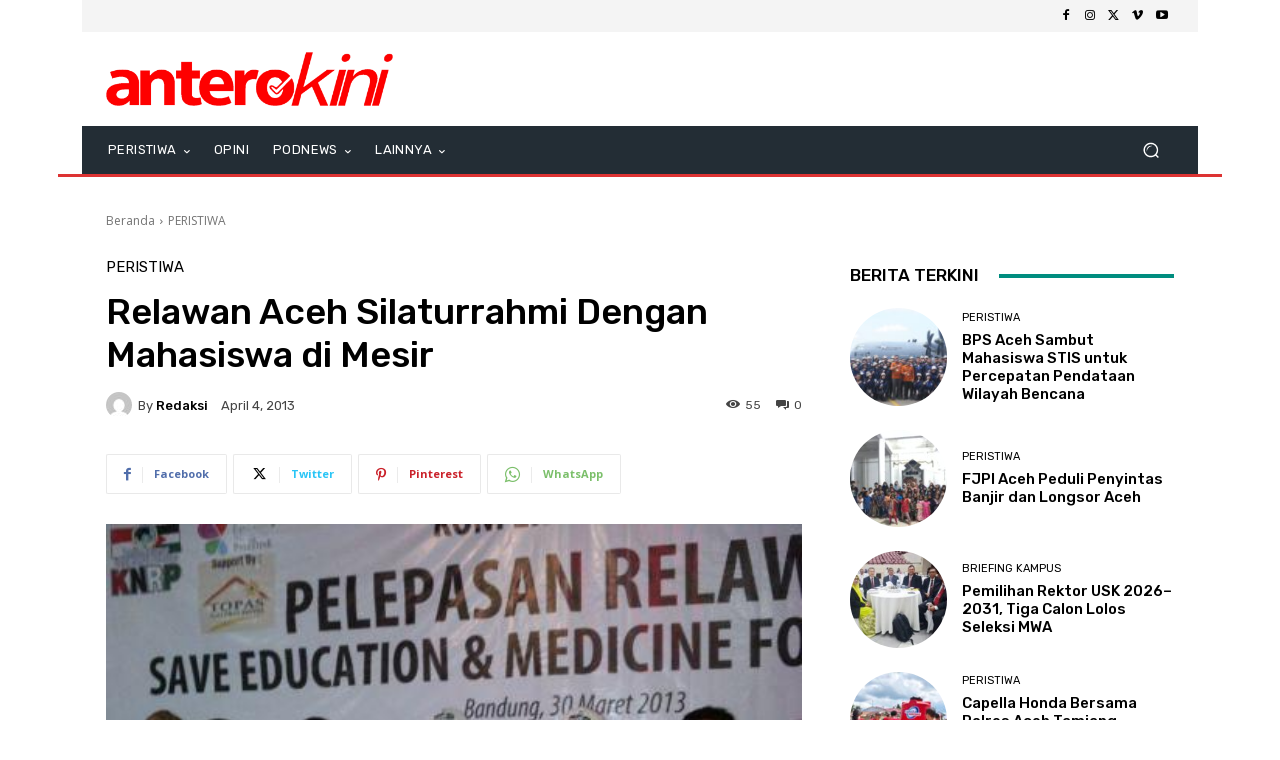

--- FILE ---
content_type: text/html; charset=UTF-8
request_url: https://anterokini.com/wp-admin/admin-ajax.php?td_theme_name=Newspaper&v=12.7.1
body_size: -402
content:
{"1472":55}

--- FILE ---
content_type: text/html; charset=utf-8
request_url: https://www.google.com/recaptcha/api2/aframe
body_size: 268
content:
<!DOCTYPE HTML><html><head><meta http-equiv="content-type" content="text/html; charset=UTF-8"></head><body><script nonce="-ohTySB15fqXvM3iGXZWyQ">/** Anti-fraud and anti-abuse applications only. See google.com/recaptcha */ try{var clients={'sodar':'https://pagead2.googlesyndication.com/pagead/sodar?'};window.addEventListener("message",function(a){try{if(a.source===window.parent){var b=JSON.parse(a.data);var c=clients[b['id']];if(c){var d=document.createElement('img');d.src=c+b['params']+'&rc='+(localStorage.getItem("rc::a")?sessionStorage.getItem("rc::b"):"");window.document.body.appendChild(d);sessionStorage.setItem("rc::e",parseInt(sessionStorage.getItem("rc::e")||0)+1);localStorage.setItem("rc::h",'1768547427390');}}}catch(b){}});window.parent.postMessage("_grecaptcha_ready", "*");}catch(b){}</script></body></html>